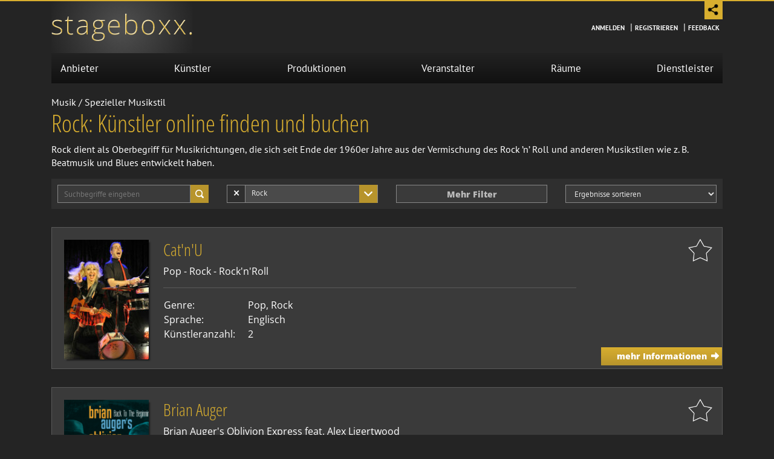

--- FILE ---
content_type: text/html; charset=UTF-8
request_url: https://www.stageboxx.de/kuenstler/genre/musik/spezieller-musikstil/rock/
body_size: 7166
content:

<!doctype html>
<html lang="de">
    <head>
        <base href="https://www.stageboxx.de/">
        <meta charset="utf-8">
        <meta name="viewport" content="width=device-width, initial-scale=1, shrink-to-fit=no">

        <meta name="author" content="stageboxx">
        <meta name="robots" content="index,follow,noodp,noydir">
        <title></title>
        <meta name="description" content="">
        <meta name="keywords" content="">

        <link rel="canonical" href="https://www.stageboxx.de/kuenstler/genre/musik/spezieller-musikstil/rock/">
        <link rel="shortcut icon" href="webcontent/img/icons/favicon.ico" type="image/x-icon; charset=binary">
        <link rel="icon" href="webcontent/img/icons/favicon.ico" type="image/x-icon; charset=binary">        
        <link rel="apple-touch-icon-precomposed" href="webcontent/img/icons/apple-touch-icon-precomposed.png">
        
    <meta name="twitter:image" content="webcontent/img/general/twitter_590x295_artist.jpg"/>
    <meta property="og:image" content="webcontent/img/general/facebook_1200x630_artist.jpg"/>

        <link rel="stylesheet" type="text/css" href="webcontent/fonts/OpenSans/stylesheet.css?v=14" media="all">
        <link rel="stylesheet" type="text/css" href="webcontent/fonts/OpenSansCondensed/stylesheet.css?v=14" media="all">
        <link rel="stylesheet" type="text/css" href="webcontent/fonts/PTSans/stylesheet.css?v=14" media="all">
                    
            <link rel="stylesheet" type="text/css" href="webcontent/css/website.min.css?v=14" media="all">
                            
            <script src="webcontent/js/website.min.js?v=14" type="text/javascript"></script>
        
                <meta name="google-site-verification" content="tp6t_rsnylkZxv_Z_aakdFJfV7K0kOjAcY_ht0L4rZs" />
    </head>
    <body class="">
        <div id="share_area">
            <div class="container">
                <div class="share_icon_wrapper">
                    <a class="share_icon" target="_blank" href="https://www.facebook.com/sharer/sharer.php?u=https%3A%2F%2Fwww.stageboxx.de%2Fkuenstler%2Fgenre%2Fmusik%2Fspezieller-musikstil%2Frock%2F"><img class="icon_closed" src="webcontent/img/icons/share_facebook.png"></a>
                                        <a class="share_icon" target="_blank" href="https://pinterest.com/pin/create/bookmarklet/?media=https://www.stageboxx.de/webcontent/img/general/facebook_1200x630_artist.jpg&url=https%3A%2F%2Fwww.stageboxx.de%2Fkuenstler%2Fgenre%2Fmusik%2Fspezieller-musikstil%2Frock%2F&description=Comedians%2C+Schauspieler%2C+T%C3%A4nzer%2C+Bands+und+weitere+aktuelle+K%C3%BCnstler+f%C3%BCr+B%C3%BChnenveranstaltungen+im+Portal+f%C3%BCr+Event-Dienstleister+und+K%C3%BCnstler+finden"><img class="icon_closed" src="webcontent/img/icons/share_pinterest.png"></a>
                    <a class="share_icon" target="_blank" href="https://www.linkedin.com/shareArticle?url=https%3A%2F%2Fwww.stageboxx.de%2Fkuenstler%2Fgenre%2Fmusik%2Fspezieller-musikstil%2Frock%2F&title=K%C3%BCnstler%2C+Ensembles+und+Bands+f%C3%BCr+B%C3%BChnen-Veranstaltungen"><img class="icon_closed" src="webcontent/img/icons/share_linkedin.png"></a>
                    <a class="share_icon" href="javascript:void(0);" onclick="stageboxx.copyLink('https://www.stageboxx.de/kuenstler/genre/musik/spezieller-musikstil/rock/')">
                        <img class="icon_closed" src="webcontent/img/icons/share_url.png">
                        <div class="link_copied">Link kopiert.</div>
                    </a>
                </div>
                <div class="share_area_mover" onclick="$('#share_area').toggleClass('open');">
                    <img class="icon_closed" src="webcontent/img/icons/share.png" alt="Teilen Sie diese Seite.">
                    <div class="icon_open">&times;</div>
                </div>
            </div>
        </div>
        <header class="head">
            <div class="container-fluid show-upto-768">

                <div id="headerMainMobile" class="row">
                    <div class="col-3">
                        <div href="#navMainMobile" id="triggerNavMainMobile">
                            <div class="line"></div>
                            <div class="line"></div>
                            <div class="line"></div>
                        </div>
                    </div>
                    <div id="logoMain" class="col-6">
                        <a title="Startseite Portal für Veranstaltungen und Event-Dienstleister" href="./"><img alt="stageboxx logo" src="fileadmin/system/img/logo.png"></a>
                    </div>
                    <div class="col-3 login">
                                                    <a title="Melden Sie sich im Portal für Veranstaltungen und Event-Dienstleister an" href="login"><img class="lazyload" title="Login" alt="Login" data-src="webcontent/img/icons/login.png"><span> Anmelden</span></a>
                                                </div>
                </div>

                <div class="container-fluid show-upto-768">
    <nav id="navMainMobile" class="">
        <ul>
            <li class="area "><a href="./">Start</a></li>
                            <li class=""><a href="anbieter/">Anbieter</a></li>
                <li class=""><a href="kuenstler/">Künstler</a></li>
                <li class=""><a href="produktionen/">Produktionen</a></li>
                <li class=""><a href="veranstalter/">Veranstalter</a></li>
                <li class=""><a href="veranstaltungsraeume/">Räume</a></li>
                <li class=""><a href="dienstleister/">Dienstleister</a></li>
                    </ul>
    </nav>
    <nav id="navSideMobile" class="">
         
            <ul>
                <li><hr class="m-0"><a title="Melden Sie sich im Portal für Veranstaltungen und Event-Dienstleister an" href="anmelden/" class="">Anmelden</a></li>
                <li><a title="Registrieren Sie sich im Portal für Veranstaltungen und Event-Dienstleister" href="registrieren/" class="">Registrieren</a></li>
                <li><a title="Kontakt und Ansprechpartner Stageboxx" href="kontakt/" class="">Feedback</a></li>
            </ul>
            </nav>
</div>

<nav id="navMainMobile" class="">
    <ul>
        <li class=""><a title="Künstleragenturen und Künstlervermittler" href="anbieter/">Anbieter</a></li>
        <li class="active"><a title="Künstler und Ensembles für Theater- und Bühnenauftritte"  href="kuenstler/">Künstler</a></li>
        <li class=""><a title="Produktionen für Bühnen, Tourneen und Gastspiele" href="produktionen/">Produktionen</a></li>
        <li class=""><a title="Veranstalter für Konzerte und Theater" href="veranstalter/">Veranstalter</a></li>
        <li class=""><a title="Veranstaltungsräume mit Bühne für Events" href="veranstaltungsraeume/">Räume</a></li>
        <li class=""><a title="Event-Dienstleister für Theater und Konzerte" href="dienstleister/">Dienstleister</a></li>
    </ul>
</nav>
                    
            </div>

            <div class="container hide-upto-768">
                <div id="headerMainDesktop" class="row">
                    <div id="logoMainDesktop" class="col-6">
                        <a title="Startseite Portal für Veranstaltungen" href="./"><img alt="stageboxx logo" src="fileadmin/system/img/logo.png"></a>
                    </div>
                    <div class="col-6">
                        <nav id="navSideDesktop" class="">
                                                            <ul>
                                                                        <li><a href="anmelden/" class="">Anmelden</a> |</li>
                                    <li><a href="registrieren/" class="">Registrieren</a> |</li>
                                    <li><a href="kontakt/" class="">Feedback</a></li>
                                </ul>
                                                    </nav>

                    </div>
                </div>
            </div>
            <nav id="navMainDesktop" class="container hide-upto-768">
            <ul class="navMain">
            <li class=""><a title="Künstleragenturen und Künstlervermittler" href="anbieter/">Anbieter</a></li>
            <li class=""><a title="Künstler und Ensembles für Theater- und Bühnenauftritte"  href="kuenstler/">Künstler</a></li>
            <li class=""><a title="Produktionen für Bühnen, Tourneen und Gastspiele" href="produktionen/">Produktionen</a></li>
            <li class=""><a title="Veranstalter für Konzerte und Theater" href="veranstalter/">Veranstalter</a></li>
            <li class=""><a title="Veranstaltungsräume mit Bühne für Events" href="veranstaltungsraeume/">Räume</a></li>
            <li class=""><a title="Event-Dienstleister für Theater und Konzerte" href="dienstleister/">Dienstleister</a></li>
        </ul>
            
</nav>        </header>          

        <div class="content">
        

    <div class="container-md">
                    <div class="rootLine">
                                    <a href="kuenstler/genre/musik/">Musik</a>
                     /                                     <a href="kuenstler/genre/musik/spezieller-musikstil/">Spezieller Musikstil</a>
                                                </div>
                <div class="contentHeader row">
            <div class="col-12"><h1 class="">Rock: Künstler online finden und buchen</h1></div>
            <div class="col-12"><p>Rock dient als Oberbegriff für Musikrichtungen, die sich seit Ende der 1960er Jahre aus der Vermischung des Rock ’n’ Roll und anderen Musikstilen wie z. B. Beatmusik und Blues entwickelt haben.</p></div>
        </div>   

        <div class="filter-elementList greybox ">
    <form method="get" action="kuenstler" name="fromPageFilter" accept-charset="utf-8">
        <input type="hidden" name="doFilter" value="1">
        <div class="row filter-row">
            <div class="col-md-3">
                                <div class="clearfix">
                    <input placeholder="Suchbegriffe eingeben" class="form-input form-input-text form-input-with-button-behind" type="text" name="searchword" value="">
                    <input class="form-input form-input-button-behind" type="submit" name="" value="Suchen">
                </div>
            </div>
                            <div class="col-md-3">
                    <div class="showFelx">
                        <div class="unselect method-call isSeleced" data-method="elementselect.deleteSelection" data-searchtype="genre">&times;</div>
                        <div class="overlaySelection method-call" data-method="elementselect.showSelection" data-searchtype="genre" data-elementtype="artist">
                            <span class="selectedElement" title="Rock">Rock</span>
                            <input type="hidden" name="genre" value="20">
                        </div>
                    </div>
                </div>
                        <div class="col-md-3">
                <button type="button" class="buttonMoreFilter btn btn-border btn-primary btn-light">
                    <span class="textMoreFilter-closed">Mehr Filter</span>
                    <span class="textMoreFilter-opened">Weniger Filter</span></button>
            </div>
                
                <div class="col-md-3">
                    <select name="order" class="form-input form-input-select submitOnChange">
                        <option value="">Ergebnisse sortieren</option>
                        <option value="relevance" >nach Relevanz</option>
                        <option value="created" >neuste zuerst</option>
                        <option value="alpha" >alphabetisch</option>
                        <option value="modiyfied" >zuletzt bearbeitet</option>
                    </select>
                </div>
                    </div>
        <div class="filter-more" style="display: none;">
            <div class="row filter-row">
    <div class="col-md-3">
        <select name="artist_number" class="form-input form-input-select">
            <option value="">Darstelleranzahl mindestens</option>
            <option value="" selected="selected"></option>
<option value="1">1</option>
<option value="2">2</option>
<option value="3">3</option>
<option value="4">4</option>
<option value="5">5</option>
<option value="6">6</option>
<option value="7">7</option>
<option value="9">9</option>
<option value="11">11</option>
<option value="12">12</option>
<option value="14">14</option>

        </select>
    </div>
    <div class="col-md-3"></div>
    <div class="col-md-3"></div>
    <div class="col-md-3"></div>
</div>            <div class="row filter-row" style="">
                <div class="col-md-6"></div>
                <div class="col-md-3">
                    <a class="btn btn-border btn-light" href="kuenstler?resetFilter=1">Filter zurücksetzen</a>
                </div>
                <div class="col-md-3">
                    <input class="btn btn-primary text-uppercase" type="submit" name="" value="Jetzt filtern">
                </div>
            </div>
        </div>
    </form>
</div>  
<script>
    elementselect.init();
</script>
              
            <div class="listbox artistlistbox" id="containerArtistList-32">
    <div class="listbox-content listbox-image">
        <a title="Cat&#039;n&#039;U Details" href="kuenstler/catnu/">
                            <img class="lazyload" alt="Cat&#039;n&#039;U" data-src="public/imgTools2Data/thumbs/teaser_default/artist_cover_image_32.jpg">                                
                    </a>
    </div>
    <div class="listbox-content listbox-text">
        <a title="Cat&#039;n&#039;U Details" href="kuenstler/catnu/">
            <h3>Cat&#039;n&#039;U</h3>
            <p>Pop - Rock - Rock&#039;n&#039;Roll</p>
        </a>
        <hr>
        <table>
            <tbody>
                <tr>
                    <td>Genre:</td>
                    <td class="genreList">
                        <div>
                                                                                                <a href="kuenstler/genre/musik/spezieller-musikstil/pop/">Pop</a>,                                                                                                                                 <a href="kuenstler/genre/musik/spezieller-musikstil/rock/">Rock</a>                                                                                    </div>
                    </td>
                </tr>
                <tr>
                    <td>Sprache:</td>
                    <td>
                                                    Englisch                                            </td>
                </tr>
                <tr>
                    <td>Künstleranzahl:</td>
                    <td>
                                                2
                                            </td>
                </tr>
            </tbody>
        </table>
    </div>
    <button class="btn bookmarkToggle" data-elementtype="artist" data-elementid="32"><span>Merken</span></button>
    <div class="listbox-content listbox-buttons">
        <a class="btn btn-primary more" title="Cat&#039;n&#039;U Details" href="kuenstler/catnu/"><span>mehr Informationen</span></a>
            </div>
    
</div>              
            <div class="listbox artistlistbox" id="containerArtistList-80">
    <div class="listbox-content listbox-image">
        <a title="Brian Auger Details" href="kuenstler/brian-auger/">
                            <img class="lazyload" alt="Brian Auger" data-src="public/imgTools2Data/thumbs/teaser_default/artist_cover_image_80.png">                                
                    </a>
    </div>
    <div class="listbox-content listbox-text">
        <a title="Brian Auger Details" href="kuenstler/brian-auger/">
            <h3>Brian Auger</h3>
            <p>Brian Auger&#039;s Oblivion Express feat. Alex Ligertwood</p>
        </a>
        <hr>
        <table>
            <tbody>
                <tr>
                    <td>Genre:</td>
                    <td class="genreList">
                        <div>
                                                                                                <a href="kuenstler/genre/musik/spezieller-musikstil/rock/">Rock</a>,                                                                                                                                 <a href="kuenstler/genre/musik/spezieller-musikstil/jazz/">Jazz</a>                                                                                    </div>
                    </td>
                </tr>
                <tr>
                    <td>Sprache:</td>
                    <td>
                                                    Englisch                                            </td>
                </tr>
                <tr>
                    <td>Künstleranzahl:</td>
                    <td>
                                                4
                                            </td>
                </tr>
            </tbody>
        </table>
    </div>
    <button class="btn bookmarkToggle" data-elementtype="artist" data-elementid="80"><span>Merken</span></button>
    <div class="listbox-content listbox-buttons">
        <a class="btn btn-primary more" title="Brian Auger Details" href="kuenstler/brian-auger/"><span>mehr Informationen</span></a>
            </div>
    
</div>              
            <div class="listbox artistlistbox" id="containerArtistList-81">
    <div class="listbox-content listbox-image">
        <a title="Pete York Details" href="kuenstler/pete-york/">
                            <img class="lazyload" alt="Pete York" data-src="public/imgTools2Data/thumbs/teaser_default/artist_cover_image_81.png">                                
                    </a>
    </div>
    <div class="listbox-content listbox-text">
        <a title="Pete York Details" href="kuenstler/pete-york/">
            <h3>Pete York</h3>
            <p>&#039;Mr. Superdrumming&#039; Pete York in verschiedenen Produktionen</p>
        </a>
        <hr>
        <table>
            <tbody>
                <tr>
                    <td>Genre:</td>
                    <td class="genreList">
                        <div>
                                                                                                <a href="kuenstler/genre/musik/spezieller-musikstil/rock/">Rock</a>,                                                                                                                                 <a href="kuenstler/genre/musik/spezieller-musikstil/jazz/">Jazz</a>                                                                                    </div>
                    </td>
                </tr>
                <tr>
                    <td>Sprache:</td>
                    <td>
                                                    Englisch                                            </td>
                </tr>
                <tr>
                    <td>Künstleranzahl:</td>
                    <td>
                                                3 bis 7
                                            </td>
                </tr>
            </tbody>
        </table>
    </div>
    <button class="btn bookmarkToggle" data-elementtype="artist" data-elementid="81"><span>Merken</span></button>
    <div class="listbox-content listbox-buttons">
        <a class="btn btn-primary more" title="Pete York Details" href="kuenstler/pete-york/"><span>mehr Informationen</span></a>
            </div>
    
</div>              
            <div class="listbox artistlistbox" id="containerArtistList-86">
    <div class="listbox-content listbox-image">
        <a title="Tolo Marton &amp; Band Details" href="kuenstler/tolo-marton-band/">
                            <img class="lazyload" alt="Tolo Marton &amp; Band" data-src="public/imgTools2Data/thumbs/teaser_default/artist_cover_image_86.jpg">                                
                    </a>
    </div>
    <div class="listbox-content listbox-text">
        <a title="Tolo Marton &amp; Band Details" href="kuenstler/tolo-marton-band/">
            <h3>Tolo Marton &amp; Band</h3>
            <p>Italien&#039;s offizieller Gitarren-Hero!</p>
        </a>
        <hr>
        <table>
            <tbody>
                <tr>
                    <td>Genre:</td>
                    <td class="genreList">
                        <div>
                                                                                                <a href="kuenstler/genre/musik/spezieller-musikstil/rock/">Rock</a>,                                                                                                                                 <a href="kuenstler/genre/musik/spezieller-musikstil/blues/">Blues</a>                                                                                    </div>
                    </td>
                </tr>
                <tr>
                    <td>Sprache:</td>
                    <td>
                                                    Englisch                                            </td>
                </tr>
                <tr>
                    <td>Künstleranzahl:</td>
                    <td>
                                                4
                                            </td>
                </tr>
            </tbody>
        </table>
    </div>
    <button class="btn bookmarkToggle" data-elementtype="artist" data-elementid="86"><span>Merken</span></button>
    <div class="listbox-content listbox-buttons">
        <a class="btn btn-primary more" title="Tolo Marton &amp; Band Details" href="kuenstler/tolo-marton-band/"><span>mehr Informationen</span></a>
            </div>
    
</div>              
            <div class="listbox artistlistbox" id="containerArtistList-87">
    <div class="listbox-content listbox-image">
        <a title="Zed Mitchell &amp; Band Details" href="kuenstler/zed-mitchell-band/">
                            <img class="lazyload" alt="Zed Mitchell &amp; Band" data-src="public/imgTools2Data/thumbs/teaser_default/artist_cover_image_87.jpg">                                
                    </a>
    </div>
    <div class="listbox-content listbox-text">
        <a title="Zed Mitchell &amp; Band Details" href="kuenstler/zed-mitchell-band/">
            <h3>Zed Mitchell &amp; Band</h3>
            <p>Er spielt jede Saite einer Gitarre mit einer ganz persönlichen Note...</p>
        </a>
        <hr>
        <table>
            <tbody>
                <tr>
                    <td>Genre:</td>
                    <td class="genreList">
                        <div>
                                                                                                <a href="kuenstler/genre/musik/spezieller-musikstil/rock/">Rock</a>,                                                                                                                                 <a href="kuenstler/genre/musik/spezieller-musikstil/blues/">Blues</a>                                                                                    </div>
                    </td>
                </tr>
                <tr>
                    <td>Sprache:</td>
                    <td>
                                                    Englisch                                            </td>
                </tr>
                <tr>
                    <td>Künstleranzahl:</td>
                    <td>
                                                4
                                            </td>
                </tr>
            </tbody>
        </table>
    </div>
    <button class="btn bookmarkToggle" data-elementtype="artist" data-elementid="87"><span>Merken</span></button>
    <div class="listbox-content listbox-buttons">
        <a class="btn btn-primary more" title="Zed Mitchell &amp; Band Details" href="kuenstler/zed-mitchell-band/"><span>mehr Informationen</span></a>
            </div>
    
</div>              
            <div class="listbox artistlistbox" id="containerArtistList-212">
    <div class="listbox-content listbox-image">
        <a title="Beatrix Löw-Beer Details" href="kuenstler/beatrix-loew-beer/">
                            <img class="lazyload" alt="Beatrix Löw-Beer" data-src="public/imgTools2Data/thumbs/teaser_default/artist_cover_image_212.jpg">                                
                    </a>
    </div>
    <div class="listbox-content listbox-text">
        <a title="Beatrix Löw-Beer Details" href="kuenstler/beatrix-loew-beer/">
            <h3>Beatrix Löw-Beer</h3>
            <p>Violinistin von Klassik bis Charts als Showact für Ihren Anlass weltweit</p>
        </a>
        <hr>
        <table>
            <tbody>
                <tr>
                    <td>Genre:</td>
                    <td class="genreList">
                        <div>
                                                                                                <a href="kuenstler/genre/musik/spezieller-musikstil/pop/">Pop</a>,                                                                                                                                 <a href="kuenstler/genre/musik/spezieller-musikstil/rock/">Rock</a>,                                                                                                                                 <a href="kuenstler/genre/musik/spezieller-musikstil/jazz/">Jazz</a>,                                                                                                                                 <a href="kuenstler/genre/musik/spezieller-musikstil/klassik/">Klassik</a>,                                                                                                                                 <a href="kuenstler/genre/tanz/ballett/">Ballett</a>,                                                                                                                                 <a href="kuenstler/genre/variet/akrobatikartistik/">Akrobatik</a>,                                                                                                                                 <a href="kuenstler/genre/crossover/">Crossover</a>,                                                                                                                                 <a href="kuenstler/genre/infotainment/multimediashow/">Multimediashow</a>,                                                                                                                                 <a href="kuenstler/genre/musik/musikshow/">Musikshow</a>,                                                                                                                                 <a href="kuenstler/genre/musik/spezieller-musikstil/tango/">Tango</a>,                                                                                                                                 <a href="kuenstler/genre/musik/alleinunterhalter/dj/">DJ</a>,                                                                                                                                 <a href="kuenstler/genre/musik/musikgruppe/orchester/">Orchester</a>,                                                                                                                                 <a href="kuenstler/genre/musik/musikgruppe/coverband/">Coverband</a>,                                                                                                                                 <a href="kuenstler/genre/musik/instrumentalmusik/kammermusik/">Kammermusik</a>,                                                                                                                                 <a href="kuenstler/genre/tanz/hiphop-tanz/">HipHop Tanz</a>,                                                                                                                                                                     <a href="kuenstler/genre/musik/sonstiges-9/">Duos in div. Besetzungen</a>,                                                                                                                                                                     <a href="kuenstler/genre/musik/spezieller-musikstil/sonstiges-10/">crossover, klassikpop, filmmusik, house</a>,                                                                                                                                                                     <a href="kuenstler/genre/musik/alleinunterhalter/sonstiges-11/">Violin DJane</a>,                                                                                                                                                                     <a href="kuenstler/genre/musik/musikgruppe/sonstiges-12/">Duo Violine+ Cello/Gesang/Harfe/klavier</a>,                                                                                                                                                                     <a href="kuenstler/genre/tanz/sonstiges-13/">Violin meets Ballett/ Breakdance/ BMX</a>,                                                                                                                                                                     <a href="kuenstler/genre/variet/sonstiges-14/">Violin meets Akrobatik (Hexagon/Pole)</a>,                                                                                                                                                                     <a href="kuenstler/genre/infotainment/sonstiges-15/">Catviolin Filmmusikshow</a>,                                                                                                                                 <a href="kuenstler/genre/crossover/entertainmentshow/">Entertainmentshow</a>,                                                                                                                                                                     <a href="kuenstler/genre/crossover/sonstiges-8/">Violin &amp; Drums LED Show</a>,                                                                                                                                 <a href="kuenstler/genre/musik/musikgruppe/musikband/">Musikband</a>                                                                                    </div>
                    </td>
                </tr>
                <tr>
                    <td>Sprache:</td>
                    <td>
                                                    Deutsch,                                                     Englisch,                                                     Spanisch                                            </td>
                </tr>
                <tr>
                    <td>Künstleranzahl:</td>
                    <td>
                                                1 bis 20
                                            </td>
                </tr>
            </tbody>
        </table>
    </div>
    <button class="btn bookmarkToggle" data-elementtype="artist" data-elementid="212"><span>Merken</span></button>
    <div class="listbox-content listbox-buttons">
        <a class="btn btn-primary more" title="Beatrix Löw-Beer Details" href="kuenstler/beatrix-loew-beer/"><span>mehr Informationen</span></a>
            </div>
    
</div>              
            <div class="listbox artistlistbox" id="containerArtistList-185">
    <div class="listbox-content listbox-image">
        <a title="Radau! Details" href="kuenstler/radau!/">
                            <img class="lazyload" alt="Radau!" data-src="public/imgTools2Data/thumbs/teaser_default/artist_cover_image_185.png">                                
                    </a>
    </div>
    <div class="listbox-content listbox-text">
        <a title="Radau! Details" href="kuenstler/radau!/">
            <h3>Radau!</h3>
            <p>Mitreißende Kinder-Rockkonzerte für die ganze Familie.</p>
        </a>
        <hr>
        <table>
            <tbody>
                <tr>
                    <td>Genre:</td>
                    <td class="genreList">
                        <div>
                                                                                                <a href="kuenstler/genre/musik/spezieller-musikstil/rock/">Rock</a>,                                                                                                                                 <a href="kuenstler/genre/kinder-und-jugend/kindertheater/">Theater für Kinder</a>                                                                                    </div>
                    </td>
                </tr>
                <tr>
                    <td>Sprache:</td>
                    <td>
                                                    Deutsch                                            </td>
                </tr>
                <tr>
                    <td>Künstleranzahl:</td>
                    <td>
                                                2 bis 4
                                            </td>
                </tr>
            </tbody>
        </table>
    </div>
    <button class="btn bookmarkToggle" data-elementtype="artist" data-elementid="185"><span>Merken</span></button>
    <div class="listbox-content listbox-buttons">
        <a class="btn btn-primary more" title="Radau! Details" href="kuenstler/radau!/"><span>mehr Informationen</span></a>
            </div>
    
</div>              
            <div class="listbox artistlistbox" id="containerArtistList-233">
    <div class="listbox-content listbox-image">
        <a title="friendly2fox Details" href="kuenstler/friendly2fox/">
                            <img class="lazyload" alt="friendly2fox" data-src="public/imgTools2Data/thumbs/teaser_default/artist_cover_image_233.jpg">                                
                    </a>
    </div>
    <div class="listbox-content listbox-text">
        <a title="friendly2fox Details" href="kuenstler/friendly2fox/">
            <h3>friendly2fox</h3>
            <p>Singer-Songwriter Band (Rock &amp; Pop) aus Greifswald, seit 1987</p>
        </a>
        <hr>
        <table>
            <tbody>
                <tr>
                    <td>Genre:</td>
                    <td class="genreList">
                        <div>
                                                                                                <a href="kuenstler/genre/musik/spezieller-musikstil/pop/">Pop</a>,                                                                                                                                 <a href="kuenstler/genre/musik/spezieller-musikstil/rock/">Rock</a>,                                                                                                                                 <a href="kuenstler/genre/musik/musikgruppe/">Musikgruppe</a>,                                                                                                                                 <a href="kuenstler/genre/musik/musikgruppe/musikband/">Musikband</a>                                                                                    </div>
                    </td>
                </tr>
                <tr>
                    <td>Sprache:</td>
                    <td>
                                                    Deutsch,                                                     Englisch                                            </td>
                </tr>
                <tr>
                    <td>Künstleranzahl:</td>
                    <td>
                                                2
                                            </td>
                </tr>
            </tbody>
        </table>
    </div>
    <button class="btn bookmarkToggle" data-elementtype="artist" data-elementid="233"><span>Merken</span></button>
    <div class="listbox-content listbox-buttons">
        <a class="btn btn-primary more" title="friendly2fox Details" href="kuenstler/friendly2fox/"><span>mehr Informationen</span></a>
            </div>
    
</div>              
            <div class="listbox artistlistbox" id="containerArtistList-272">
    <div class="listbox-content listbox-image">
        <a title="The Queen Teens Details" href="kuenstler/the-queen-teens/">
                            <img class="lazyload" alt="The Queen Teens" data-src="public/imgTools2Data/thumbs/teaser_default/artist_cover_image_272.jpg">                                
                    </a>
    </div>
    <div class="listbox-content listbox-text">
        <a title="The Queen Teens Details" href="kuenstler/the-queen-teens/">
            <h3>The Queen Teens</h3>
            <p>Die wahrscheinlich jüngste Queen-Tributeband aller Zeiten</p>
        </a>
        <hr>
        <table>
            <tbody>
                <tr>
                    <td>Genre:</td>
                    <td class="genreList">
                        <div>
                                                                                                <a href="kuenstler/genre/musik/spezieller-musikstil/rock/">Rock</a>,                                                                                                                                 <a href="kuenstler/genre/musik/musikgruppe/musikband/">Musikband</a>                                                                                    </div>
                    </td>
                </tr>
                <tr>
                    <td>Sprache:</td>
                    <td>
                                                    Deutsch,                                                     Englisch                                            </td>
                </tr>
                <tr>
                    <td>Künstleranzahl:</td>
                    <td>
                                                5
                                            </td>
                </tr>
            </tbody>
        </table>
    </div>
    <button class="btn bookmarkToggle" data-elementtype="artist" data-elementid="272"><span>Merken</span></button>
    <div class="listbox-content listbox-buttons">
        <a class="btn btn-primary more" title="The Queen Teens Details" href="kuenstler/the-queen-teens/"><span>mehr Informationen</span></a>
            </div>
    
</div>                
        <hr>
        <div class="row bottomText">
            <div class="col-12"><h2>Künstler des Genre “Rock” buchen</h2></div>
            <div class="col-12"><p>Buchen Sie Künstler online und erhalten Sie direkten Kontakt zum Künstler oder dessen Agentur. Stageboxx ist das internationale Künstler-Verzeichnis mit 472 Genres und 9 Künstlern und Ensembles im Bereich Rock.</p></div>
        </div>

        


    </div>



    </div>                

    <footer>
        <div class="container-md">
            <div class="row">
                <div class="col-md-4 column-left">
                    <a href="./" target="_self">HOME</a>&nbsp;| <a href="kontakt/" target="_self">KONTAKT</a>&nbsp;| <a href="impressum/" target="_self">IMPRESSUM</a>&nbsp;| <a href="datenschutz/" target="_self">DATENSCHUTZ</a>
                </div>
                <div class="col-md-4 column-middle">
                                            <a href="anmelden/">ANMELDEN</a>&nbsp;| <a href="kontakt/">FEEDBACK</a>
                                    </div>
                <div class="col-md-4 column-right">
                    ©2026&nbsp; Per Ole Rühsen&nbsp;|&nbsp;<a target="_blank" href="https://www.viersicht.de/" title="Erstellung der Web-Applikation: viersicht crossmedia">viersicht crossmedia</a>
                </div>
            </div>    
        </div>
    </footer>
      	<script type="text/javascript"> 
  
  			// decrypt helper function
  		function decryptCharcode(n,start,end,offset)	{
  			n = n + offset;
  			if (offset > 0 && n > end)	{
  				n = start + (n - end - 1);
  			} else if (offset < 0 && n < start)	{
  				n = end - (start - n - 1);
  			}
  			return String.fromCharCode(n);
  		}
  			// decrypt string
  		function decryptString(enc,offset)	{
  			var dec = "";
  			var len = enc.length;
  			for(var i=0; i < len; i++)	{
  				var n = enc.charCodeAt(i);
  				if (n >= 0x2B && n <= 0x3A)	{
  					dec += decryptCharcode(n,0x2B,0x3A,offset);	// 0-9 . , - + / :
  				} else if (n >= 0x40 && n <= 0x5A)	{
  					dec += decryptCharcode(n,0x40,0x5A,offset);	// A-Z @
  				} else if (n >= 0x61 && n <= 0x7A)	{
  					dec += decryptCharcode(n,0x61,0x7A,offset);	// a-z
  				} else {
  					dec += enc.charAt(i);
  				}
  			}
  			return dec;
  		}
  			// decrypt spam-protected emails
  		function linkTo_UnCryptMailto(s)	{
  			location.href = decryptString(s,-5);
  		}
  			// decrypt spam-protected emails
  		function alertTo_UnCryptMailto(s)	{
  			//location.href = decryptString(s,-5);
        alert(decryptString(s,-5));
  		}
  
      </script>                        


    <div class="modal fade" id="modalSharing" tabindex="-1" role="dialog" aria-labelledby="modalSharingLabel" aria-hidden="true">
        <div class="modal-dialog" role="document">
            <div class="modal-content">
                <div class="modal-header">
                    <h5 class="modal-title" id="Label">Diese Seite teilen</h5>
                    <button type="button" class="close" data-dismiss="modal" aria-label="Close">
                        <span aria-hidden="true">&times;</span>
                    </button>
                </div>
                <div class="modal-body">
                    <div class="formContainer">
                        <form method="post" id="formSharing">
                            <label class="clickable" for="url" onclick="copyTextToClipboard($('#formSharing input[name=url]').val());">Link kopieren <i class="fal fa-copy"></i></label>
                            <input type="text" class="form-control" name="url" placeholder="URL der Seite">
                        </form>
                    </div>

                    <div class="socialContainer">
                        <a class="socialBox facebook" href="#" target="_blank">
                            <img src="webcontent/img/icons/share_facebook.png" alt="Facebook-Share">
                        </a>
                        <a class="socialBox linkedin" href="#" target="_blank">
                            <img src="webcontent/img/icons/share_linkedin.png" alt="LinkedIn-Share">
                        </a>
                        <a class="socialBox twitter" href="#" target="_blank">
                            <img src="webcontent/img/icons/share_twitter.png" alt="Twitter-Share">
                        </a>
                        <a class="socialBox xing" href="#" target="_blank">
                            <img src="webcontent/img/icons/share_xing.png" alt="Xing-Share">
                        </a>
                    </div>
                </div>
            </div>
        </div>
    </div>    

    
        <div class="jsTemplate">
            <textarea id="templateModalGeneral" rows="0" cols="0">
        <div class="modal" id="{$T.id}" tabindex="-1" role="dialog">
          <div class="modal-dialog" role="document">
            <div class="modal-content">
              <div class="modal-header">
                <h5 class="modal-title">{$T.title}</h5>
                <button type="button" class="close" data-dismiss="modal" aria-label="Close">
                  <span aria-hidden="true">&times;</span>
                </button>
              </div>
              <div class="modal-body">
                <p>{$T.content}</p>
              </div>
            {#if $T.buttons.length > 0}
                  <div class="modal-footer">
                      {#foreach $T.buttons as button} 
                        <button class="btn btn-sm {$T.button.class} {$T.button.name}" data-confirmoption="{$T.button.name}" type="button">{$T.button.label}</button>
                      {#/for}
                  </div>
            {#/if}
            </div>
          </div>
        </div>        
            </textarea>
            <textarea id="templateHintHover" rows="0" cols="0">
                <div id="overlayHintHover" class="overlay hinthover">
                    {#if $T.hinthovertitle}
                    <div class="overlayTitle">{$T.hinthovertitle}</div>
                    {#/if}
                    {#if $T.hinthovertext}
                    <div class="overlayText">{$T.hinthovertext}</div>
                    {#/if}
                </div>
            </textarea>
        </div>
         
            <!-- Matomo -->
        <script>
        var _paq = window._paq = window._paq || [];
        /* tracker methods like "setCustomDimension" should be called before "trackPageView" */
        _paq.push(['trackPageView']);
        _paq.push(['enableLinkTracking']);
        (function() {
            var u="//matomo.stageboxx.de/";
            _paq.push(['setTrackerUrl', u+'matomo.php']);
            _paq.push(['setSiteId', '1']);
            var d=document, g=d.createElement('script'), s=d.getElementsByTagName('script')[0];
            g.async=true; g.src=u+'matomo.js'; s.parentNode.insertBefore(g,s);
        })();
        </script>
        <!-- End Matomo Code -->
        <!-- live -->
    <script type="application/ld+json">
        {
        "@context": "https://schema.org",
        "@type": "Consortium",
        "name": "Stageboxx",
        "alternateName": "Portal für Veranstaltungen und Event-Dienstleister",
        "url": "https://www.stageboxx.de/",
        "logo": "https://www.stageboxx.de/",
        "contactPoint": {
        "@type": "ContactPoint",
        "telephone": "+494045000397",
        "contactType": "customer service",
        "areaServed": "DE",
        "availableLanguage": "German"
        },
        "sameAs": "https://www.stageboxx.de/kontakt/"
        }
    </script>
        <script type="application/ld+json">
        {
        "@context": "https://schema.org/", 
        "@type": "BreadcrumbList", 
        "itemListElement": [
                                            {
            "@type": "ListItem", 
            "position": 1, 
            "name": "stageboxx",
            "item": "https://www.stageboxx.de/"  
            }
                                ,            {
            "@type": "ListItem", 
            "position": 2, 
            "name": "Künstler",
            "item": "https://www.stageboxx.de/kuenstler/"  
            }
                                ,            {
            "@type": "ListItem", 
            "position": 3, 
            "name": "genre",
            "item": "https://www.stageboxx.de/kuenstler/genre/"  
            }
                                ,            {
            "@type": "ListItem", 
            "position": 4, 
            "name": "Musik",
            "item": "https://www.stageboxx.de/kuenstler/genre/musik/"  
            }
                                ,            {
            "@type": "ListItem", 
            "position": 5, 
            "name": "Spezieller Musikstil",
            "item": "https://www.stageboxx.de/kuenstler/genre/musik/spezieller-musikstil/"  
            }
                                ,            {
            "@type": "ListItem", 
            "position": 6, 
            "name": "Rock",
            "item": "https://www.stageboxx.de/kuenstler/genre/musik/spezieller-musikstil/rock/"  
            }
                ]
        }
    </script>
    <input type="hidden" id="csrfp_hidden_data_token" value="sdb_csfr_token">
<input type="hidden" id="csrfp_hidden_data_urls" value='["*:\/\/*\/logout*"]'><script type="text/javascript" src="https://www.stageboxx.de/webcontent/csfr_protector/js/csrfprotector.js"></script>
</body>
</html>


--- FILE ---
content_type: text/css
request_url: https://www.stageboxx.de/webcontent/fonts/OpenSans/stylesheet.css?v=14
body_size: 353
content:
@font-face {
    font-family: 'Open Sans';
    src: url('OpenSans-Medium.eot');
    src: url('OpenSans-Medium.eot?#iefix') format('embedded-opentype'),
        url('OpenSans-Medium.woff2') format('woff2'),
        url('OpenSans-Medium.woff') format('woff'),
        url('OpenSans-Medium.svg#OpenSans-Medium') format('svg');
    font-weight: 500;
    font-style: normal;
    font-display: swap;
}

@font-face {
    font-family: 'Open Sans';
    src: url('OpenSans-SemiBold.eot');
    src: url('OpenSans-SemiBold.eot?#iefix') format('embedded-opentype'),
        url('OpenSans-SemiBold.woff2') format('woff2'),
        url('OpenSans-SemiBold.woff') format('woff'),
        url('OpenSans-SemiBold.svg#OpenSans-SemiBold') format('svg');
    font-weight: 600;
    font-style: normal;
    font-display: swap;
}

@font-face {
    font-family: 'Open Sans';
    src: url('OpenSans-Italic.eot');
    src: url('OpenSans-Italic.eot?#iefix') format('embedded-opentype'),
        url('OpenSans-Italic.woff2') format('woff2'),
        url('OpenSans-Italic.woff') format('woff'),
        url('OpenSans-Italic.svg#OpenSans-Italic') format('svg');
    font-weight: normal;
    font-style: italic;
    font-display: swap;
}

@font-face {
    font-family: 'Open Sans';
    src: url('OpenSans-BoldItalic.eot');
    src: url('OpenSans-BoldItalic.eot?#iefix') format('embedded-opentype'),
        url('OpenSans-BoldItalic.woff2') format('woff2'),
        url('OpenSans-BoldItalic.woff') format('woff'),
        url('OpenSans-BoldItalic.svg#OpenSans-BoldItalic') format('svg');
    font-weight: bold;
    font-style: italic;
    font-display: swap;
}

@font-face {
    font-family: 'Open Sans';
    src: url('OpenSans-Bold.eot');
    src: url('OpenSans-Bold.eot?#iefix') format('embedded-opentype'),
        url('OpenSans-Bold.woff2') format('woff2'),
        url('OpenSans-Bold.woff') format('woff'),
        url('OpenSans-Bold.svg#OpenSans-Bold') format('svg');
    font-weight: bold;
    font-style: normal;
    font-display: swap;
}

@font-face {
    font-family: 'Open Sans';
    src: url('OpenSans-MediumItalic.eot');
    src: url('OpenSans-MediumItalic.eot?#iefix') format('embedded-opentype'),
        url('OpenSans-MediumItalic.woff2') format('woff2'),
        url('OpenSans-MediumItalic.woff') format('woff'),
        url('OpenSans-MediumItalic.svg#OpenSans-MediumItalic') format('svg');
    font-weight: 500;
    font-style: italic;
    font-display: swap;
}

@font-face {
    font-family: 'Open Sans';
    src: url('OpenSans-Light.eot');
    src: url('OpenSans-Light.eot?#iefix') format('embedded-opentype'),
        url('OpenSans-Light.woff2') format('woff2'),
        url('OpenSans-Light.woff') format('woff'),
        url('OpenSans-Light.svg#OpenSans-Light') format('svg');
    font-weight: 300;
    font-style: normal;
    font-display: swap;
}

@font-face {
    font-family: 'Open Sans';
    src: url('OpenSans-ExtraBold.eot');
    src: url('OpenSans-ExtraBold.eot?#iefix') format('embedded-opentype'),
        url('OpenSans-ExtraBold.woff2') format('woff2'),
        url('OpenSans-ExtraBold.woff') format('woff'),
        url('OpenSans-ExtraBold.svg#OpenSans-ExtraBold') format('svg');
    font-weight: bold;
    font-style: normal;
    font-display: swap;
}

@font-face {
    font-family: 'Open Sans';
    src: url('OpenSans-LightItalic.eot');
    src: url('OpenSans-LightItalic.eot?#iefix') format('embedded-opentype'),
        url('OpenSans-LightItalic.woff2') format('woff2'),
        url('OpenSans-LightItalic.woff') format('woff'),
        url('OpenSans-LightItalic.svg#OpenSans-LightItalic') format('svg');
    font-weight: 300;
    font-style: italic;
    font-display: swap;
}

@font-face {
    font-family: 'Open Sans';
    src: url('OpenSans-ExtraBoldItalic.eot');
    src: url('OpenSans-ExtraBoldItalic.eot?#iefix') format('embedded-opentype'),
        url('OpenSans-ExtraBoldItalic.woff2') format('woff2'),
        url('OpenSans-ExtraBoldItalic.woff') format('woff'),
        url('OpenSans-ExtraBoldItalic.svg#OpenSans-ExtraBoldItalic') format('svg');
    font-weight: bold;
    font-style: italic;
    font-display: swap;
}

@font-face {
    font-family: 'Open Sans';
    src: url('OpenSans-Regular.eot');
    src: url('OpenSans-Regular.eot?#iefix') format('embedded-opentype'),
        url('OpenSans-Regular.woff2') format('woff2'),
        url('OpenSans-Regular.woff') format('woff'),
        url('OpenSans-Regular.svg#OpenSans-Regular') format('svg');
    font-weight: normal;
    font-style: normal;
    font-display: swap;
}

@font-face {
    font-family: 'Open Sans';
    src: url('OpenSans-SemiBoldItalic.eot');
    src: url('OpenSans-SemiBoldItalic.eot?#iefix') format('embedded-opentype'),
        url('OpenSans-SemiBoldItalic.woff2') format('woff2'),
        url('OpenSans-SemiBoldItalic.woff') format('woff'),
        url('OpenSans-SemiBoldItalic.svg#OpenSans-SemiBoldItalic') format('svg');
    font-weight: 600;
    font-style: italic;
    font-display: swap;
}



--- FILE ---
content_type: text/css
request_url: https://www.stageboxx.de/webcontent/fonts/OpenSansCondensed/stylesheet.css?v=14
body_size: 281
content:
@font-face {
    font-family: 'Open Sans Condensed';
    src: url('OpenSansCondensed-BoldItalic.eot');
    src: url('OpenSansCondensed-BoldItalic.eot?#iefix') format('embedded-opentype'),
        url('OpenSansCondensed-BoldItalic.woff2') format('woff2'),
        url('OpenSansCondensed-BoldItalic.woff') format('woff'),
        url('OpenSansCondensed-BoldItalic.svg#OpenSansCondensed-BoldItalic') format('svg');
    font-weight: bold;
    font-style: italic;
    font-display: swap;
}

@font-face {
    font-family: 'Open Sans Condensed';
    src: url('OpenSansCondensed-ExtraBold.eot');
    src: url('OpenSansCondensed-ExtraBold.eot?#iefix') format('embedded-opentype'),
        url('OpenSansCondensed-ExtraBold.woff2') format('woff2'),
        url('OpenSansCondensed-ExtraBold.woff') format('woff'),
        url('OpenSansCondensed-ExtraBold.svg#OpenSansCondensed-ExtraBold') format('svg');
    font-weight: bold;
    font-style: normal;
    font-display: swap;
}

@font-face {
    font-family: 'Open Sans Condensed';
    src: url('OpenSansCondensed-LightItalic.eot');
    src: url('OpenSansCondensed-LightItalic.eot?#iefix') format('embedded-opentype'),
        url('OpenSansCondensed-LightItalic.woff2') format('woff2'),
        url('OpenSansCondensed-LightItalic.woff') format('woff'),
        url('OpenSansCondensed-LightItalic.svg#OpenSansCondensed-LightItalic') format('svg');
    font-weight: 300;
    font-style: italic;
    font-display: swap;
}

@font-face {
    font-family: 'Open Sans Condensed';
    src: url('OpenSansCondensed-ExtraBoldItalic.eot');
    src: url('OpenSansCondensed-ExtraBoldItalic.eot?#iefix') format('embedded-opentype'),
        url('OpenSansCondensed-ExtraBoldItalic.woff2') format('woff2'),
        url('OpenSansCondensed-ExtraBoldItalic.woff') format('woff'),
        url('OpenSansCondensed-ExtraBoldItalic.svg#OpenSansCondensed-ExtraBoldItalic') format('svg');
    font-weight: bold;
    font-style: italic;
    font-display: swap;
}

@font-face {
    font-family: 'Open Sans Condensed';
    src: url('OpenSansCondensed-Light.eot');
    src: url('OpenSansCondensed-Light.eot?#iefix') format('embedded-opentype'),
        url('OpenSansCondensed-Light.woff2') format('woff2'),
        url('OpenSansCondensed-Light.woff') format('woff'),
        url('OpenSansCondensed-Light.svg#OpenSansCondensed-Light') format('svg');
    font-weight: 300;
    font-style: normal;
    font-display: swap;
}

@font-face {
    font-family: 'Open Sans Condensed';
    src: url('OpenSansCondensed-Medium.eot');
    src: url('OpenSansCondensed-Medium.eot?#iefix') format('embedded-opentype'),
        url('OpenSansCondensed-Medium.woff2') format('woff2'),
        url('OpenSansCondensed-Medium.woff') format('woff'),
        url('OpenSansCondensed-Medium.svg#OpenSansCondensed-Medium') format('svg');
    font-weight: 500;
    font-style: normal;
    font-display: swap;
}

@font-face {
    font-family: 'Open Sans Condensed';
    src: url('OpenSansCondensed-MediumItalic.eot');
    src: url('OpenSansCondensed-MediumItalic.eot?#iefix') format('embedded-opentype'),
        url('OpenSansCondensed-MediumItalic.woff2') format('woff2'),
        url('OpenSansCondensed-MediumItalic.woff') format('woff'),
        url('OpenSansCondensed-MediumItalic.svg#OpenSansCondensed-MediumItalic') format('svg');
    font-weight: 500;
    font-style: italic;
    font-display: swap;
}

@font-face {
    font-family: 'Open Sans Condensed';
    src: url('OpenSansCondensed-Italic.eot');
    src: url('OpenSansCondensed-Italic.eot?#iefix') format('embedded-opentype'),
        url('OpenSansCondensed-Italic.woff2') format('woff2'),
        url('OpenSansCondensed-Italic.woff') format('woff'),
        url('OpenSansCondensed-Italic.svg#OpenSansCondensed-Italic') format('svg');
    font-weight: normal;
    font-style: italic;
    font-display: swap;
}

@font-face {
    font-family: 'Open Sans Condensed';
    src: url('OpenSansCondensed-Bold.eot');
    src: url('OpenSansCondensed-Bold.eot?#iefix') format('embedded-opentype'),
        url('OpenSansCondensed-Bold.woff2') format('woff2'),
        url('OpenSansCondensed-Bold.woff') format('woff'),
        url('OpenSansCondensed-Bold.svg#OpenSansCondensed-Bold') format('svg');
    font-weight: bold;
    font-style: normal;
    font-display: swap;
}

@font-face {
    font-family: 'Open Sans Condensed';
    src: url('OpenSansCondensed-SemiBoldItalic.eot');
    src: url('OpenSansCondensed-SemiBoldItalic.eot?#iefix') format('embedded-opentype'),
        url('OpenSansCondensed-SemiBoldItalic.woff2') format('woff2'),
        url('OpenSansCondensed-SemiBoldItalic.woff') format('woff'),
        url('OpenSansCondensed-SemiBoldItalic.svg#OpenSansCondensed-SemiBoldItalic') format('svg');
    font-weight: 600;
    font-style: italic;
    font-display: swap;
}

@font-face {
    font-family: 'Open Sans Condensed';
    src: url('OpenSansCondensed-SemiBold.eot');
    src: url('OpenSansCondensed-SemiBold.eot?#iefix') format('embedded-opentype'),
        url('OpenSansCondensed-SemiBold.woff2') format('woff2'),
        url('OpenSansCondensed-SemiBold.woff') format('woff'),
        url('OpenSansCondensed-SemiBold.svg#OpenSansCondensed-SemiBold') format('svg');
    font-weight: 600;
    font-style: normal;
    font-display: swap;
}

@font-face {
    font-family: 'Open Sans Condensed';
    src: url('OpenSansCondensed-Regular.eot');
    src: url('OpenSansCondensed-Regular.eot?#iefix') format('embedded-opentype'),
        url('OpenSansCondensed-Regular.woff2') format('woff2'),
        url('OpenSansCondensed-Regular.woff') format('woff'),
        url('OpenSansCondensed-Regular.svg#OpenSansCondensed-Regular') format('svg');
    font-weight: normal;
    font-style: normal;
    font-display: swap;
}



--- FILE ---
content_type: text/css
request_url: https://www.stageboxx.de/webcontent/fonts/PTSans/stylesheet.css?v=14
body_size: 95
content:
@font-face {
    font-family: 'PT Sans';
    src: url('PTSans-Bold.eot');
    src: url('PTSans-Bold.eot?#iefix') format('embedded-opentype'),
        url('PTSans-Bold.woff2') format('woff2'),
        url('PTSans-Bold.woff') format('woff'),
        url('PTSans-Bold.svg#PTSans-Bold') format('svg');
    font-weight: bold;
    font-style: normal;
    font-display: swap;
}

@font-face {
    font-family: 'PT Sans';
    src: url('PTSans-Regular.eot');
    src: url('PTSans-Regular.eot?#iefix') format('embedded-opentype'),
        url('PTSans-Regular.woff2') format('woff2'),
        url('PTSans-Regular.woff') format('woff'),
        url('PTSans-Regular.svg#PTSans-Regular') format('svg');
    font-weight: normal;
    font-style: normal;
    font-display: swap;
}

@font-face {
    font-family: 'PT Sans';
    src: url('PTSans-Italic.eot');
    src: url('PTSans-Italic.eot?#iefix') format('embedded-opentype'),
        url('PTSans-Italic.woff2') format('woff2'),
        url('PTSans-Italic.woff') format('woff'),
        url('PTSans-Italic.svg#PTSans-Italic') format('svg');
    font-weight: normal;
    font-style: italic;
    font-display: swap;
}

@font-face {
    font-family: 'PT Sans';
    src: url('PTSans-BoldItalic.eot');
    src: url('PTSans-BoldItalic.eot?#iefix') format('embedded-opentype'),
        url('PTSans-BoldItalic.woff2') format('woff2'),
        url('PTSans-BoldItalic.woff') format('woff'),
        url('PTSans-BoldItalic.svg#PTSans-BoldItalic') format('svg');
    font-weight: bold;
    font-style: italic;
    font-display: swap;
}



--- FILE ---
content_type: text/x-json;charset=UTF-8
request_url: https://www.stageboxx.de/ajax.php
body_size: -107
content:
{
"status": 200,
"errorCode": 100,
"errorHead": "",
"errorText": "",
"successHead": "Success",
"successText": ""
}


--- FILE ---
content_type: text/javascript
request_url: https://www.stageboxx.de/webcontent/csfr_protector/js/csrfprotector.js
body_size: 3123
content:
/** 
 * =================================================================
 * Javascript code for OWASP CSRF Protector
 * Task it does: Fetch csrftoken from cookie, and attach it to every
 * 		POST request
 *		Allowed GET url
 *			-- XHR
 *			-- Static Forms
 *			-- URLS (GET only)
 *			-- dynamic forms
 * =================================================================
 */

var CSRFP_FIELD_TOKEN_NAME = 'csrfp_hidden_data_token';
var CSRFP_FIELD_URLS = 'csrfp_hidden_data_urls';

var CSRFP = {
	CSRFP_TOKEN: 'csrfp_token',
	/**
	 * Array of patterns of url, for which csrftoken need to be added
	 * In case of GET request also, provided from server
	 *
	 * @var string array
	 */
	checkForUrls: [],
	/**
	 * Function to check if a certain url is allowed to perform the request
	 * With or without csrf token
	 *
	 * @param: string, url
	 *
	 * @return: boolean, 	true if csrftoken is not needed
	 * 						false if csrftoken is needed
	 */
	_isValidGetRequest: function(url) {
		for (var i = 0; i < CSRFP.checkForUrls.length; i++) {
			var match = CSRFP.checkForUrls[i].exec(url);
			if (match !== null && match.length > 0) {
				return false;
			}
		}
		return true;
	},
	/** 
	 * function to get Auth key from cookie Andreturn it to requesting function
	 *
	 * @param: void
	 *
	 * @return: string, csrftoken retrieved from cookie
	 */
	_getAuthKey: function() {
		var re = new RegExp(CSRFP.CSRFP_TOKEN +"=([^;]+)(;|$)");
		var RegExpArray = re.exec(document.cookie);
		
		if (RegExpArray === null) {
			return false;
		}
		return RegExpArray[1];
	},
	/** 
	 * Function to get domain of any url
	 *
	 * @param: string, url
	 *
	 * @return: string, domain of url
	 */
	_getDomain: function(url) {
		if (url.indexOf("http://") !== 0 
			&& url.indexOf("https://") !== 0)
			return document.domain;
		return /http(s)?:\/\/([^\/]+)/.exec(url)[2];
	},
	/**
	 * Function to create and return a hidden input element
	 * For stroing the CSRFP_TOKEN
	 *
	 * @param void
	 *
	 * @return input element
	 */
	_getInputElt: function() {
		var hiddenObj = document.createElement("input");
		hiddenObj.setAttribute('name', CSRFP.CSRFP_TOKEN);
		hiddenObj.setAttribute('class', CSRFP.CSRFP_TOKEN);
		hiddenObj.type = 'hidden';
		hiddenObj.value = CSRFP._getAuthKey();
		return hiddenObj;
	},
	/**
	 * Returns absolute path for relative path
	 * 
	 * @param base, base url
	 * @param relative, relative url
	 *
	 * @return absolute path (string)
	 */
	_getAbsolutePath: function(base, relative) {
		var stack = base.split("/");
		var parts = relative.split("/");
		// remove current file name (or empty string)
		// (omit if "base" is the current folder without trailing slash)
		stack.pop(); 
			 
		for (var i = 0; i < parts.length; i++) {
			if (parts[i] == ".")
				continue;
			if (parts[i] == "..")
				stack.pop();
			else
				stack.push(parts[i]);
		}
		return stack.join("/");
	},
	/** 
	 * Remove jcsrfp-token run fun and then put them back 
	 *
	 * @param function
	 * @param reference form obj
	 *
	 * @retrun function
	 */
	_csrfpWrap: function(fun, obj) {
		return function(event) {
			// Remove CSRf token if exists
			if (typeof obj[CSRFP.CSRFP_TOKEN] !== 'undefined') {
				var target = obj[CSRFP.CSRFP_TOKEN];
				target.parentNode.removeChild(target);
			}
			
			// Trigger the functions
			var result = fun.apply(this, [event]);
			
			// Now append the csrfp_token back
			obj.appendChild(CSRFP._getInputElt());
			
			return result;
		};
	},
	/**
	 * Initialises the CSRFProtector js script
	 *
	 * @param void
	 *
	 * @return void
	 */
	_init: function() {
		CSRFP.CSRFP_TOKEN = document.getElementById(CSRFP_FIELD_TOKEN_NAME).value;
		try {
			CSRFP.checkForUrls = JSON.parse(document.getElementById(CSRFP_FIELD_URLS).value);
		} catch (err) {
			console.error(err);
			console.error('[ERROR] [CSRF Protector] unable to parse blacklisted url fields.');
		}

		//convert these rules received from php lib to regex objects
		for (var i = 0; i < CSRFP.checkForUrls.length; i++) {
			CSRFP.checkForUrls[i] = CSRFP.checkForUrls[i].replace(/\*/g, '(.*)')
								.replace(/\//g, "\\/");
			CSRFP.checkForUrls[i] = new RegExp(CSRFP.checkForUrls[i]);
		}
	
	}
	
}; 

//==========================================================
// Adding tokens, wrappers on window onload
//==========================================================

function csrfprotector_init() {
	
	// Call the init funcion
	CSRFP._init();

	// definition of basic FORM submit event handler to intercept the form request
	// and attach a CSRFP TOKEN if it's not already available
	var BasicSubmitInterceptor = function(event) {
		if (typeof event.target[CSRFP.CSRFP_TOKEN] === 'undefined') {
			event.target.appendChild(CSRFP._getInputElt());
		} else {
			//modify token to latest value
			event.target[CSRFP.CSRFP_TOKEN].value = CSRFP._getAuthKey();
		}
	}

	//==================================================================
	// Adding csrftoken to request resulting from <form> submissions
	// Add for each POST, while for mentioned GET request
	// TODO - check for method
	//==================================================================
	// run time binding
	document.querySelector('body').addEventListener('submit', function(event) {
		if (event.target.tagName.toLowerCase() === 'form') {
			BasicSubmitInterceptor(event);
		};
	});

	// intial binding
	// for(var i = 0; i < document.forms.length; i++) {
	// 	document.forms[i].addEventListener("submit", BasicSubmitInterceptor);
	// }

	//==================================================================
	// Adding csrftoken to request resulting from direct form.submit() call
	// Add for each POST, while for mentioned GET request
	// TODO - check for form method
	//==================================================================
	HTMLFormElement.prototype.submit_ = HTMLFormElement.prototype.submit;
	HTMLFormElement.prototype.submit = function() {
		// check if the FORM already contains the token element
		if (!this.getElementsByClassName(CSRFP.CSRFP_TOKEN).length)
			this.appendChild(CSRFP._getInputElt());
		this.submit_();
	}


	/**
	 * Add wrapper for HTMLFormElements addEventListener so that any further 
	 * addEventListens won't have trouble with CSRF token
	 * todo - check for method
	 */
	HTMLFormElement.prototype.addEventListener_ = HTMLFormElement.prototype.addEventListener;
	HTMLFormElement.prototype.addEventListener = function(eventType, fun, bubble) {
		if (eventType === 'submit') {
			var wrapped = CSRFP._csrfpWrap(fun, this);
			this.addEventListener_(eventType, wrapped, bubble);
		} else {
			this.addEventListener_(eventType, fun, bubble);
		}	
	}

	/**
	 * Add wrapper for IE's attachEvent
	 * todo - check for method
	 * todo - typeof is now obselete for IE 11, use some other method.
	 */
	if (typeof HTMLFormElement.prototype.attachEvent !== 'undefined') {
		HTMLFormElement.prototype.attachEvent_ = HTMLFormElement.prototype.attachEvent;
		HTMLFormElement.prototype.attachEvent = function(eventType, fun) {
			if (eventType === 'onsubmit') {
				var wrapped = CSRFP._csrfpWrap(fun, this);
				this.attachEvent_(eventType, wrapped);
			} else {
				this.attachEvent_(eventType, fun);
			}
		}
	}


	//==================================================================
	// Wrapper for XMLHttpRequest & ActiveXObject (for IE 6 & below)
	// Set X-No-CSRF to true before sending if request method is 
	//==================================================================

	/** 
	 * Wrapper to XHR open method
	 * Add a property method to XMLHttpRequst class
	 * @param: all parameters to XHR open method
	 * @return: object returned by default, XHR open method
	 */
	function new_open(method, url, async, username, password) {
		this.method = method;
		var isAbsolute = (url.indexOf("./") === -1) ? true : false;
		if (!isAbsolute) {
			var base = location.protocol +'//' +location.host 
							+ location.pathname;
			url = CSRFP._getAbsolutePath(base, url);
		}
		if (method.toLowerCase() === 'get' 
			&& !CSRFP._isValidGetRequest(url)) {
			//modify the url
			if (url.indexOf('?') === -1) {
				url += "?" +CSRFP.CSRFP_TOKEN +"=" +CSRFP._getAuthKey();
			} else {
				url += "&" +CSRFP.CSRFP_TOKEN +"=" +CSRFP._getAuthKey();
			}
		}

		return this.old_open(method, url, async, username, password);
	}

	/** 
	 * Wrapper to XHR send method
	 * Add query paramter to XHR object
	 *
	 * @param: all parameters to XHR send method
	 *
	 * @return: object returned by default, XHR send method
	 */
	function new_send(data) {
		if (this.method.toLowerCase() === 'post') {
			// attach the token in request header
			this.setRequestHeader(CSRFP.CSRFP_TOKEN, CSRFP._getAuthKey());
		}
		return this.old_send(data);
	}

	if (window.XMLHttpRequest) {
		// Wrapping
		XMLHttpRequest.prototype.old_send = XMLHttpRequest.prototype.send;
		XMLHttpRequest.prototype.old_open = XMLHttpRequest.prototype.open;
		XMLHttpRequest.prototype.open = new_open;
		XMLHttpRequest.prototype.send = new_send;
	}
	if (typeof ActiveXObject !== 'undefined') {
		ActiveXObject.prototype.old_send = ActiveXObject.prototype.send;
		ActiveXObject.prototype.old_open = ActiveXObject.prototype.open;
		ActiveXObject.prototype.open = new_open;
		ActiveXObject.prototype.send = new_send;	
	}
	//==================================================================
	// Rewrite existing urls ( Attach CSRF token )
	// Rules:
	// Rewrite those urls which matches the regex sent by Server
	// Ignore cross origin urls & internal links (one with hashtags)
	// Append the token to those url already containig GET query parameter(s)
	// Add the token to those which does not contain GET query parameter(s)
	//==================================================================

	for (var i = 0; i < document.links.length; i++) {
		document.links[i].addEventListener("mousedown", function(event) {
			var href = event.target.href;
			if(typeof href === "string")
			{
				var urlDisect = href.split('#');
				var url = urlDisect[0];
				var hash = urlDisect[1];

				if(CSRFP._getDomain(url).indexOf(document.domain) === -1
					|| CSRFP._isValidGetRequest(url)) {
					//cross origin or not to be protected by rules -- ignore
					return;
				}

				if (url.indexOf('?') !== -1) {
					if(url.indexOf(CSRFP.CSRFP_TOKEN) === -1) {
						url += "&" +CSRFP.CSRFP_TOKEN +"=" +CSRFP._getAuthKey();
					} else {
						url = url.replace(new RegExp(CSRFP.CSRFP_TOKEN +"=.*?(&|$)", 'g'),
							CSRFP.CSRFP_TOKEN +"=" +CSRFP._getAuthKey() + "$1");
					}
				} else {
					url += "?" +CSRFP.CSRFP_TOKEN +"=" +CSRFP._getAuthKey();
				}

				event.target.href = url;
				if (typeof hash !== 'undefined') {
					event.target.href += '#' +hash;
				}
			}
		});
	}

}

window.addEventListener("DOMContentLoaded", function() {
	csrfprotector_init();
}, false);
